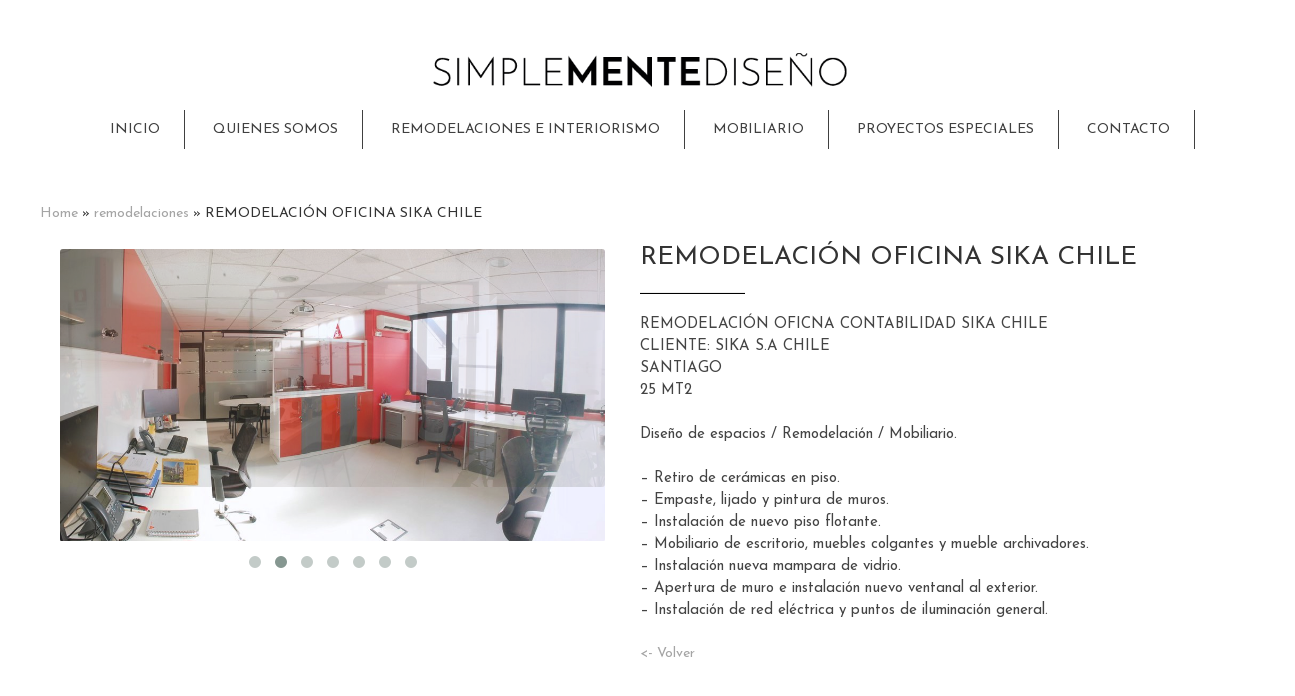

--- FILE ---
content_type: text/html; charset=UTF-8
request_url: https://smdiseno.cl/remodelaciones-e-interiorismo/remodelacion-oficina-sika-chile/
body_size: 12566
content:
<!DOCTYPE html>
<html lang="es">
    <head>
        <meta charset="UTF-8" />
        <title>REMODELACIÓN OFICINA SIKA CHILE &#8902; smdiseno</title>
        <meta name="viewport" content="width=device-width">
        <link rel="shortcut icon" href="https://smdiseno.cl/wp-content/themes/smd/favicon.ico" />
        <link rel="profile" href="http://gmpg.org/xfn/11" />
        <link rel="pingback" href="https://smdiseno.cl/xmlrpc.php" />
    <link rel="stylesheet" href="https://smdiseno.cl/wp-content/themes/smd/owlcarousel/owl.carousel.css">
<link rel="stylesheet" href="https://smdiseno.cl/wp-content/themes/smd/owlcarousel/owl.theme.css">
<link href="https://smdiseno.cl/wp-content/themes/smd/owlcarousel/owl.transitions.css" rel="stylesheet">
<link href="https://smdiseno.cl/wp-content/themes/smd/js/prettyPhoto.css" rel="stylesheet">
<!-- Google tag (gtag.js) -->
<script async src="https://www.googletagmanager.com/gtag/js?id=UA-68689052-1"></script>
<script>
  window.dataLayer = window.dataLayer || [];
  function gtag(){dataLayer.push(arguments);}
  gtag('js', new Date());

  gtag('config', 'UA-68689052-1');
</script>

<script>
  (function(i,s,o,g,r,a,m){i['GoogleAnalyticsObject']=r;i[r]=i[r]||function(){
  (i[r].q=i[r].q||[]).push(arguments)},i[r].l=1*new Date();a=s.createElement(o),
  m=s.getElementsByTagName(o)[0];a.async=1;a.src=g;m.parentNode.insertBefore(a,m)
  })(window,document,'script','//www.google-analytics.com/analytics.js','ga');

  ga('create', 'UA-68689052-1', 'auto');
  ga('send', 'pageview');

</script>
        <meta name='robots' content='index, follow, max-image-preview:large, max-snippet:-1, max-video-preview:-1' />

	<!-- This site is optimized with the Yoast SEO plugin v20.10 - https://yoast.com/wordpress/plugins/seo/ -->
	<meta name="description" content="Remodelación oficina de contabilidad para empresa SIKA" />
	<link rel="canonical" href="https://smdiseno.cl/remodelaciones-e-interiorismo/remodelacion-oficina-sika-chile/" />
	<meta property="og:locale" content="es_ES" />
	<meta property="og:type" content="article" />
	<meta property="og:title" content="REMODELACIÓN OFICINA SIKA CHILE &#8902; smdiseno" />
	<meta property="og:description" content="Remodelación oficina de contabilidad para empresa SIKA" />
	<meta property="og:url" content="https://smdiseno.cl/remodelaciones-e-interiorismo/remodelacion-oficina-sika-chile/" />
	<meta property="og:site_name" content="smdiseno" />
	<meta property="article:publisher" content="https://web.facebook.com/simplementediseno.smd/" />
	<meta property="article:modified_time" content="2017-01-25T15:11:29+00:00" />
	<meta property="og:image" content="https://smdiseno.cl/wp-content/uploads/2017/01/Remodelacion-SIKA-20.jpg" />
	<meta property="og:image:width" content="575" />
	<meta property="og:image:height" content="378" />
	<meta property="og:image:type" content="image/jpeg" />
	<meta name="twitter:card" content="summary_large_image" />
	<script type="application/ld+json" class="yoast-schema-graph">{"@context":"https://schema.org","@graph":[{"@type":"WebPage","@id":"https://smdiseno.cl/remodelaciones-e-interiorismo/remodelacion-oficina-sika-chile/","url":"https://smdiseno.cl/remodelaciones-e-interiorismo/remodelacion-oficina-sika-chile/","name":"REMODELACIÓN OFICINA SIKA CHILE &#8902; smdiseno","isPartOf":{"@id":"https://smdiseno.cl/#website"},"primaryImageOfPage":{"@id":"https://smdiseno.cl/remodelaciones-e-interiorismo/remodelacion-oficina-sika-chile/#primaryimage"},"image":{"@id":"https://smdiseno.cl/remodelaciones-e-interiorismo/remodelacion-oficina-sika-chile/#primaryimage"},"thumbnailUrl":"https://smdiseno.cl/wp-content/uploads/2017/01/Remodelacion-SIKA-20.jpg","datePublished":"2017-01-23T20:17:50+00:00","dateModified":"2017-01-25T15:11:29+00:00","description":"Remodelación oficina de contabilidad para empresa SIKA","breadcrumb":{"@id":"https://smdiseno.cl/remodelaciones-e-interiorismo/remodelacion-oficina-sika-chile/#breadcrumb"},"inLanguage":"es","potentialAction":[{"@type":"ReadAction","target":["https://smdiseno.cl/remodelaciones-e-interiorismo/remodelacion-oficina-sika-chile/"]}]},{"@type":"ImageObject","inLanguage":"es","@id":"https://smdiseno.cl/remodelaciones-e-interiorismo/remodelacion-oficina-sika-chile/#primaryimage","url":"https://smdiseno.cl/wp-content/uploads/2017/01/Remodelacion-SIKA-20.jpg","contentUrl":"https://smdiseno.cl/wp-content/uploads/2017/01/Remodelacion-SIKA-20.jpg","width":575,"height":378},{"@type":"BreadcrumbList","@id":"https://smdiseno.cl/remodelaciones-e-interiorismo/remodelacion-oficina-sika-chile/#breadcrumb","itemListElement":[{"@type":"ListItem","position":1,"name":"Portada","item":"https://smdiseno.cl/"},{"@type":"ListItem","position":2,"name":"remodelaciones","item":"https://smdiseno.cl/remodelaciones-e-interiorismo/"},{"@type":"ListItem","position":3,"name":"REMODELACIÓN OFICINA SIKA CHILE"}]},{"@type":"WebSite","@id":"https://smdiseno.cl/#website","url":"https://smdiseno.cl/","name":"SIMPLEMENTEDISEÑO","description":"REMODELACIONES E INTERIORISMO - MOBILIARIO","potentialAction":[{"@type":"SearchAction","target":{"@type":"EntryPoint","urlTemplate":"https://smdiseno.cl/?s={search_term_string}"},"query-input":"required name=search_term_string"}],"inLanguage":"es"}]}</script>
	<!-- / Yoast SEO plugin. -->


<link rel="alternate" type="application/rss+xml" title="smdiseno &raquo; Feed" href="https://smdiseno.cl/feed/" />
<link rel="alternate" type="application/rss+xml" title="smdiseno &raquo; Feed de los comentarios" href="https://smdiseno.cl/comments/feed/" />
<script type="text/javascript">
window._wpemojiSettings = {"baseUrl":"https:\/\/s.w.org\/images\/core\/emoji\/14.0.0\/72x72\/","ext":".png","svgUrl":"https:\/\/s.w.org\/images\/core\/emoji\/14.0.0\/svg\/","svgExt":".svg","source":{"concatemoji":"https:\/\/smdiseno.cl\/wp-includes\/js\/wp-emoji-release.min.js?ver=6.1.9"}};
/*! This file is auto-generated */
!function(e,a,t){var n,r,o,i=a.createElement("canvas"),p=i.getContext&&i.getContext("2d");function s(e,t){var a=String.fromCharCode,e=(p.clearRect(0,0,i.width,i.height),p.fillText(a.apply(this,e),0,0),i.toDataURL());return p.clearRect(0,0,i.width,i.height),p.fillText(a.apply(this,t),0,0),e===i.toDataURL()}function c(e){var t=a.createElement("script");t.src=e,t.defer=t.type="text/javascript",a.getElementsByTagName("head")[0].appendChild(t)}for(o=Array("flag","emoji"),t.supports={everything:!0,everythingExceptFlag:!0},r=0;r<o.length;r++)t.supports[o[r]]=function(e){if(p&&p.fillText)switch(p.textBaseline="top",p.font="600 32px Arial",e){case"flag":return s([127987,65039,8205,9895,65039],[127987,65039,8203,9895,65039])?!1:!s([55356,56826,55356,56819],[55356,56826,8203,55356,56819])&&!s([55356,57332,56128,56423,56128,56418,56128,56421,56128,56430,56128,56423,56128,56447],[55356,57332,8203,56128,56423,8203,56128,56418,8203,56128,56421,8203,56128,56430,8203,56128,56423,8203,56128,56447]);case"emoji":return!s([129777,127995,8205,129778,127999],[129777,127995,8203,129778,127999])}return!1}(o[r]),t.supports.everything=t.supports.everything&&t.supports[o[r]],"flag"!==o[r]&&(t.supports.everythingExceptFlag=t.supports.everythingExceptFlag&&t.supports[o[r]]);t.supports.everythingExceptFlag=t.supports.everythingExceptFlag&&!t.supports.flag,t.DOMReady=!1,t.readyCallback=function(){t.DOMReady=!0},t.supports.everything||(n=function(){t.readyCallback()},a.addEventListener?(a.addEventListener("DOMContentLoaded",n,!1),e.addEventListener("load",n,!1)):(e.attachEvent("onload",n),a.attachEvent("onreadystatechange",function(){"complete"===a.readyState&&t.readyCallback()})),(e=t.source||{}).concatemoji?c(e.concatemoji):e.wpemoji&&e.twemoji&&(c(e.twemoji),c(e.wpemoji)))}(window,document,window._wpemojiSettings);
</script>
<style type="text/css">
img.wp-smiley,
img.emoji {
	display: inline !important;
	border: none !important;
	box-shadow: none !important;
	height: 1em !important;
	width: 1em !important;
	margin: 0 0.07em !important;
	vertical-align: -0.1em !important;
	background: none !important;
	padding: 0 !important;
}
</style>
	<link rel='stylesheet' id='sbi_styles-css' href='https://smdiseno.cl/wp-content/plugins/instagram-feed/css/sbi-styles.min.css?ver=6.10.0' type='text/css' media='all' />
<link rel='stylesheet' id='wp-block-library-css' href='https://smdiseno.cl/wp-includes/css/dist/block-library/style.min.css?ver=6.1.9' type='text/css' media='all' />
<link rel='stylesheet' id='classic-theme-styles-css' href='https://smdiseno.cl/wp-includes/css/classic-themes.min.css?ver=1' type='text/css' media='all' />
<style id='global-styles-inline-css' type='text/css'>
body{--wp--preset--color--black: #000000;--wp--preset--color--cyan-bluish-gray: #abb8c3;--wp--preset--color--white: #ffffff;--wp--preset--color--pale-pink: #f78da7;--wp--preset--color--vivid-red: #cf2e2e;--wp--preset--color--luminous-vivid-orange: #ff6900;--wp--preset--color--luminous-vivid-amber: #fcb900;--wp--preset--color--light-green-cyan: #7bdcb5;--wp--preset--color--vivid-green-cyan: #00d084;--wp--preset--color--pale-cyan-blue: #8ed1fc;--wp--preset--color--vivid-cyan-blue: #0693e3;--wp--preset--color--vivid-purple: #9b51e0;--wp--preset--gradient--vivid-cyan-blue-to-vivid-purple: linear-gradient(135deg,rgba(6,147,227,1) 0%,rgb(155,81,224) 100%);--wp--preset--gradient--light-green-cyan-to-vivid-green-cyan: linear-gradient(135deg,rgb(122,220,180) 0%,rgb(0,208,130) 100%);--wp--preset--gradient--luminous-vivid-amber-to-luminous-vivid-orange: linear-gradient(135deg,rgba(252,185,0,1) 0%,rgba(255,105,0,1) 100%);--wp--preset--gradient--luminous-vivid-orange-to-vivid-red: linear-gradient(135deg,rgba(255,105,0,1) 0%,rgb(207,46,46) 100%);--wp--preset--gradient--very-light-gray-to-cyan-bluish-gray: linear-gradient(135deg,rgb(238,238,238) 0%,rgb(169,184,195) 100%);--wp--preset--gradient--cool-to-warm-spectrum: linear-gradient(135deg,rgb(74,234,220) 0%,rgb(151,120,209) 20%,rgb(207,42,186) 40%,rgb(238,44,130) 60%,rgb(251,105,98) 80%,rgb(254,248,76) 100%);--wp--preset--gradient--blush-light-purple: linear-gradient(135deg,rgb(255,206,236) 0%,rgb(152,150,240) 100%);--wp--preset--gradient--blush-bordeaux: linear-gradient(135deg,rgb(254,205,165) 0%,rgb(254,45,45) 50%,rgb(107,0,62) 100%);--wp--preset--gradient--luminous-dusk: linear-gradient(135deg,rgb(255,203,112) 0%,rgb(199,81,192) 50%,rgb(65,88,208) 100%);--wp--preset--gradient--pale-ocean: linear-gradient(135deg,rgb(255,245,203) 0%,rgb(182,227,212) 50%,rgb(51,167,181) 100%);--wp--preset--gradient--electric-grass: linear-gradient(135deg,rgb(202,248,128) 0%,rgb(113,206,126) 100%);--wp--preset--gradient--midnight: linear-gradient(135deg,rgb(2,3,129) 0%,rgb(40,116,252) 100%);--wp--preset--duotone--dark-grayscale: url('#wp-duotone-dark-grayscale');--wp--preset--duotone--grayscale: url('#wp-duotone-grayscale');--wp--preset--duotone--purple-yellow: url('#wp-duotone-purple-yellow');--wp--preset--duotone--blue-red: url('#wp-duotone-blue-red');--wp--preset--duotone--midnight: url('#wp-duotone-midnight');--wp--preset--duotone--magenta-yellow: url('#wp-duotone-magenta-yellow');--wp--preset--duotone--purple-green: url('#wp-duotone-purple-green');--wp--preset--duotone--blue-orange: url('#wp-duotone-blue-orange');--wp--preset--font-size--small: 13px;--wp--preset--font-size--medium: 20px;--wp--preset--font-size--large: 36px;--wp--preset--font-size--x-large: 42px;--wp--preset--spacing--20: 0.44rem;--wp--preset--spacing--30: 0.67rem;--wp--preset--spacing--40: 1rem;--wp--preset--spacing--50: 1.5rem;--wp--preset--spacing--60: 2.25rem;--wp--preset--spacing--70: 3.38rem;--wp--preset--spacing--80: 5.06rem;}:where(.is-layout-flex){gap: 0.5em;}body .is-layout-flow > .alignleft{float: left;margin-inline-start: 0;margin-inline-end: 2em;}body .is-layout-flow > .alignright{float: right;margin-inline-start: 2em;margin-inline-end: 0;}body .is-layout-flow > .aligncenter{margin-left: auto !important;margin-right: auto !important;}body .is-layout-constrained > .alignleft{float: left;margin-inline-start: 0;margin-inline-end: 2em;}body .is-layout-constrained > .alignright{float: right;margin-inline-start: 2em;margin-inline-end: 0;}body .is-layout-constrained > .aligncenter{margin-left: auto !important;margin-right: auto !important;}body .is-layout-constrained > :where(:not(.alignleft):not(.alignright):not(.alignfull)){max-width: var(--wp--style--global--content-size);margin-left: auto !important;margin-right: auto !important;}body .is-layout-constrained > .alignwide{max-width: var(--wp--style--global--wide-size);}body .is-layout-flex{display: flex;}body .is-layout-flex{flex-wrap: wrap;align-items: center;}body .is-layout-flex > *{margin: 0;}:where(.wp-block-columns.is-layout-flex){gap: 2em;}.has-black-color{color: var(--wp--preset--color--black) !important;}.has-cyan-bluish-gray-color{color: var(--wp--preset--color--cyan-bluish-gray) !important;}.has-white-color{color: var(--wp--preset--color--white) !important;}.has-pale-pink-color{color: var(--wp--preset--color--pale-pink) !important;}.has-vivid-red-color{color: var(--wp--preset--color--vivid-red) !important;}.has-luminous-vivid-orange-color{color: var(--wp--preset--color--luminous-vivid-orange) !important;}.has-luminous-vivid-amber-color{color: var(--wp--preset--color--luminous-vivid-amber) !important;}.has-light-green-cyan-color{color: var(--wp--preset--color--light-green-cyan) !important;}.has-vivid-green-cyan-color{color: var(--wp--preset--color--vivid-green-cyan) !important;}.has-pale-cyan-blue-color{color: var(--wp--preset--color--pale-cyan-blue) !important;}.has-vivid-cyan-blue-color{color: var(--wp--preset--color--vivid-cyan-blue) !important;}.has-vivid-purple-color{color: var(--wp--preset--color--vivid-purple) !important;}.has-black-background-color{background-color: var(--wp--preset--color--black) !important;}.has-cyan-bluish-gray-background-color{background-color: var(--wp--preset--color--cyan-bluish-gray) !important;}.has-white-background-color{background-color: var(--wp--preset--color--white) !important;}.has-pale-pink-background-color{background-color: var(--wp--preset--color--pale-pink) !important;}.has-vivid-red-background-color{background-color: var(--wp--preset--color--vivid-red) !important;}.has-luminous-vivid-orange-background-color{background-color: var(--wp--preset--color--luminous-vivid-orange) !important;}.has-luminous-vivid-amber-background-color{background-color: var(--wp--preset--color--luminous-vivid-amber) !important;}.has-light-green-cyan-background-color{background-color: var(--wp--preset--color--light-green-cyan) !important;}.has-vivid-green-cyan-background-color{background-color: var(--wp--preset--color--vivid-green-cyan) !important;}.has-pale-cyan-blue-background-color{background-color: var(--wp--preset--color--pale-cyan-blue) !important;}.has-vivid-cyan-blue-background-color{background-color: var(--wp--preset--color--vivid-cyan-blue) !important;}.has-vivid-purple-background-color{background-color: var(--wp--preset--color--vivid-purple) !important;}.has-black-border-color{border-color: var(--wp--preset--color--black) !important;}.has-cyan-bluish-gray-border-color{border-color: var(--wp--preset--color--cyan-bluish-gray) !important;}.has-white-border-color{border-color: var(--wp--preset--color--white) !important;}.has-pale-pink-border-color{border-color: var(--wp--preset--color--pale-pink) !important;}.has-vivid-red-border-color{border-color: var(--wp--preset--color--vivid-red) !important;}.has-luminous-vivid-orange-border-color{border-color: var(--wp--preset--color--luminous-vivid-orange) !important;}.has-luminous-vivid-amber-border-color{border-color: var(--wp--preset--color--luminous-vivid-amber) !important;}.has-light-green-cyan-border-color{border-color: var(--wp--preset--color--light-green-cyan) !important;}.has-vivid-green-cyan-border-color{border-color: var(--wp--preset--color--vivid-green-cyan) !important;}.has-pale-cyan-blue-border-color{border-color: var(--wp--preset--color--pale-cyan-blue) !important;}.has-vivid-cyan-blue-border-color{border-color: var(--wp--preset--color--vivid-cyan-blue) !important;}.has-vivid-purple-border-color{border-color: var(--wp--preset--color--vivid-purple) !important;}.has-vivid-cyan-blue-to-vivid-purple-gradient-background{background: var(--wp--preset--gradient--vivid-cyan-blue-to-vivid-purple) !important;}.has-light-green-cyan-to-vivid-green-cyan-gradient-background{background: var(--wp--preset--gradient--light-green-cyan-to-vivid-green-cyan) !important;}.has-luminous-vivid-amber-to-luminous-vivid-orange-gradient-background{background: var(--wp--preset--gradient--luminous-vivid-amber-to-luminous-vivid-orange) !important;}.has-luminous-vivid-orange-to-vivid-red-gradient-background{background: var(--wp--preset--gradient--luminous-vivid-orange-to-vivid-red) !important;}.has-very-light-gray-to-cyan-bluish-gray-gradient-background{background: var(--wp--preset--gradient--very-light-gray-to-cyan-bluish-gray) !important;}.has-cool-to-warm-spectrum-gradient-background{background: var(--wp--preset--gradient--cool-to-warm-spectrum) !important;}.has-blush-light-purple-gradient-background{background: var(--wp--preset--gradient--blush-light-purple) !important;}.has-blush-bordeaux-gradient-background{background: var(--wp--preset--gradient--blush-bordeaux) !important;}.has-luminous-dusk-gradient-background{background: var(--wp--preset--gradient--luminous-dusk) !important;}.has-pale-ocean-gradient-background{background: var(--wp--preset--gradient--pale-ocean) !important;}.has-electric-grass-gradient-background{background: var(--wp--preset--gradient--electric-grass) !important;}.has-midnight-gradient-background{background: var(--wp--preset--gradient--midnight) !important;}.has-small-font-size{font-size: var(--wp--preset--font-size--small) !important;}.has-medium-font-size{font-size: var(--wp--preset--font-size--medium) !important;}.has-large-font-size{font-size: var(--wp--preset--font-size--large) !important;}.has-x-large-font-size{font-size: var(--wp--preset--font-size--x-large) !important;}
.wp-block-navigation a:where(:not(.wp-element-button)){color: inherit;}
:where(.wp-block-columns.is-layout-flex){gap: 2em;}
.wp-block-pullquote{font-size: 1.5em;line-height: 1.6;}
</style>
<link rel='stylesheet' id='contact-form-7-css' href='https://smdiseno.cl/wp-content/plugins/contact-form-7/includes/css/styles.css?ver=5.7.7' type='text/css' media='all' />
<link rel='stylesheet' id='romangie-bootstrap-css' href='https://smdiseno.cl/wp-content/themes/smd/css/bootstrap.min.css?ver=6.1.9' type='text/css' media='all' />
<link rel='stylesheet' id='romangie-bootstrap-theme-css' href='https://smdiseno.cl/wp-content/themes/smd/css/bootstrap-theme.min.css?ver=6.1.9' type='text/css' media='all' />
<link rel='stylesheet' id='romangie-style-css' href='https://smdiseno.cl/wp-content/themes/smd/style.css?ver=6.1.9' type='text/css' media='all' />
<script type='text/javascript' src='https://smdiseno.cl/wp-includes/js/jquery/jquery.min.js?ver=3.6.1' id='jquery-core-js'></script>
<script type='text/javascript' src='https://smdiseno.cl/wp-includes/js/jquery/jquery-migrate.min.js?ver=3.3.2' id='jquery-migrate-js'></script>
<script type='text/javascript' src='https://smdiseno.cl/wp-content/themes/smd/js/bootstrap.min.js?ver=6.1.9' id='romangie-bootstrap-js'></script>
<link rel="https://api.w.org/" href="https://smdiseno.cl/wp-json/" /><link rel="EditURI" type="application/rsd+xml" title="RSD" href="https://smdiseno.cl/xmlrpc.php?rsd" />
<link rel="wlwmanifest" type="application/wlwmanifest+xml" href="https://smdiseno.cl/wp-includes/wlwmanifest.xml" />
<link rel='shortlink' href='https://smdiseno.cl/?p=797' />
<link rel="alternate" type="application/json+oembed" href="https://smdiseno.cl/wp-json/oembed/1.0/embed?url=https%3A%2F%2Fsmdiseno.cl%2Fremodelaciones-e-interiorismo%2Fremodelacion-oficina-sika-chile%2F" />
<link rel="alternate" type="text/xml+oembed" href="https://smdiseno.cl/wp-json/oembed/1.0/embed?url=https%3A%2F%2Fsmdiseno.cl%2Fremodelaciones-e-interiorismo%2Fremodelacion-oficina-sika-chile%2F&#038;format=xml" />
<style type="text/css">.recentcomments a{display:inline !important;padding:0 !important;margin:0 !important;}</style>    </head>
    <body class="remodelaciones-template-default single single-remodelaciones postid-797">
        <div id="wrapper" class="container-fluid">
            <header>
			<div class="social-header"><div class="navi-wrap"><div class="col-md-3 col-md-offset-1 col-sm-4 info sidebar">
							</div></div>
			</div>
                    <div class="site-branding altura">
                        <a href="https://smdiseno.cl"><img style="width:420px;"src="https://smdiseno.cl/wp-content/themes/smd/css/images/logo.png"></a>
                        </div>
                </header>
			<nav class="clearfix">
			
            <div class="header row" id="header" role="banner">
                

                <div class="navi-wrap">
				
				
				<ul id="menu-menu-1" class="flexnav clearfix"><li id="menu-item-274" class="menu-item menu-item-type-custom menu-item-object-custom menu-item-274"><a href="https://www.smdiseno.cl/">INICIO</a></li>
<li id="menu-item-276" class="menu-item menu-item-type-post_type menu-item-object-page menu-item-276"><a href="https://smdiseno.cl/la-empresa/">QUIENES SOMOS</a></li>
<li id="menu-item-277" class="menu-item menu-item-type-post_type menu-item-object-page menu-item-277"><a href="https://smdiseno.cl/remodelaciones-e-interiorismo/">REMODELACIONES E INTERIORISMO</a></li>
<li id="menu-item-278" class="menu-item menu-item-type-post_type menu-item-object-page menu-item-278"><a href="https://smdiseno.cl/mobiliario/">MOBILIARIO</a></li>
<li id="menu-item-273" class="menu-item menu-item-type-post_type menu-item-object-page menu-item-273"><a href="https://smdiseno.cl/proyectos-especiales/">PROYECTOS ESPECIALES</a></li>
<li id="menu-item-275" class="menu-item menu-item-type-post_type menu-item-object-page menu-item-275"><a href="https://smdiseno.cl/contacto/">CONTACTO</a></li>
</ul>				</div> <!-- /navi-wrap -->
                <br class="clear" />
            </div>
             <a href="#" id="pull">Menú</a>
            </nav>

            <!-- /header --><div class="container">
		<div class="row">
<div class="breadcrumbs row" xmlns:v="http://rdf.data-vocabulary.org/#"><a href="https://smdiseno.cl/" rel="v:url" property="v:title">Home</a> &raquo; <span typeof="v:Breadcrumb"><a rel="v:url" property="v:title" href="https://smdiseno.cl//remodelaciones-e-interiorismo/">remodelaciones</a></span> &raquo; <span class="current">REMODELACIÓN OFICINA SIKA CHILE</span></div><!-- .breadcrumbs --></div>
</div>
			<div class="container">
		<div class="row content">
			<div class="col-md-6 row">
			    <div id="owl-demo" class="owl-carousel">
						
              <div> <a rel="prettyPhoto[pp_gal]" href="https://smdiseno.cl/wp-content/uploads/2017/01/Remodelacion-SIKA-19.jpg"><img src="https://smdiseno.cl/wp-content/uploads/2017/01/Remodelacion-SIKA-19.jpg"></a></div>
                <div> <a rel="prettyPhoto[pp_gal]" href="https://smdiseno.cl/wp-content/uploads/2017/01/Remodelacion-SIKA-11.jpg"><img src="https://smdiseno.cl/wp-content/uploads/2017/01/Remodelacion-SIKA-11.jpg"></a></div>
                <div> <a rel="prettyPhoto[pp_gal]" href="https://smdiseno.cl/wp-content/uploads/2017/01/Remodelacion-SIKA-12.jpg"><img src="https://smdiseno.cl/wp-content/uploads/2017/01/Remodelacion-SIKA-12.jpg"></a></div>
                <div> <a rel="prettyPhoto[pp_gal]" href="https://smdiseno.cl/wp-content/uploads/2017/01/Remodelacion-SIKA-16.jpg"><img src="https://smdiseno.cl/wp-content/uploads/2017/01/Remodelacion-SIKA-16.jpg"></a></div>
                <div> <a rel="prettyPhoto[pp_gal]" href="https://smdiseno.cl/wp-content/uploads/2017/01/Remodelacion-SIKA-14.jpg"><img src="https://smdiseno.cl/wp-content/uploads/2017/01/Remodelacion-SIKA-14.jpg"></a></div>
                <div> <a rel="prettyPhoto[pp_gal]" href="https://smdiseno.cl/wp-content/uploads/2017/01/Remodelacion-SIKA-4.jpg"><img src="https://smdiseno.cl/wp-content/uploads/2017/01/Remodelacion-SIKA-4.jpg"></a></div>
                <div> <a rel="prettyPhoto[pp_gal]" href="https://smdiseno.cl/wp-content/uploads/2017/01/Remodelacion-SIKA-18.jpg"><img src="https://smdiseno.cl/wp-content/uploads/2017/01/Remodelacion-SIKA-18.jpg"></a></div>
              </div>



</div>

<div class="col-md-6" style="text-align:justify">
<div class="post col-md-12" id="post-797">

				<h2 class="entry-title">REMODELACIÓN OFICINA SIKA CHILE</h2>
				<hr class="linea20">
				<div class="entry">

					<p>REMODELACIÓN OFICNA CONTABILIDAD SIKA CHILE<br />
CLIENTE: SIKA S.A CHILE<br />
SANTIAGO<br />
25 MT2</p>
<p>Diseño de espacios / Remodelación / Mobiliario.</p>
<p>&#8211; Retiro de cerámicas en piso.<br />
&#8211; Empaste, lijado y pintura de muros.<br />
&#8211; Instalación de nuevo piso flotante.<br />
– Mobiliario de escritorio, muebles colgantes y mueble archivadores.<br />
– Instalación nueva mampara de vidrio.<br />
– Apertura de muro e instalación nuevo ventanal al exterior.<br />
– Instalación de red eléctrica y puntos de iluminación general.</p>
<a href=''> <- Volver</a>					
				</div>

			</div>



</div>

		</div>
		<div class="container">
<div>
    <div class="row show-grid-x5">
    <div class="col-md-6">
    <h3>Proceso</h3>
     <h3><small></small></h3>
     <p style="text-align:justify;"><p>La solicitud era <strong>habilitar este espacio en desuso como oficina</strong>. Con ello lograr modernizarlo, traerlo de vuelta al 2016 y darle mayor iluminación.</p>
<p>Primero se partió retirando todo lo antiguo, mampara piso de cerámica revestimiento de muros y abriendo la ventana superior pequeña, a un rasgo de 160 x 368 cm, lo que otorga inmediatamente mas luz natural a un espacio que era bastante oscuro.</p>
<p>Los muros se revistieron con yeso cartón y terminación de empaste de yeso pintura blanca y roja.</p>
<p>Al retirar la cerámica de piso se hizo un retape de piso para emparejar la superficie y luego instalar el nuevo piso flotante color blanco.</p>
<p>Se instalo una nueva ventana de aluminio termopanel  ( el color de los aluminios de la mampara y ventana, es el mismo color de todas las ventanas del edificio, color descontinuado por lo que fue un detalle menor pero bastante difícil de lograr)  y una mampara de vidrio laminado, ambas con empavonados  y grafica de la marca.</p>
<p>Todo los muebles fueron diseñados y producidos a medida replicando la línea de muebles que se encuentran en todas las oficinas.</p>
<p>Finalmente se hicieron todos los trazados de redes por losas y muros para dejar en el centro de los espacios cajas eléctricas empotradas en el piso Legrand y enchufes para TV y redes.</p>
<p>&nbsp;</p>
<p>&nbsp;</p>
<p>Muebles melanina Blanca y tapacanto de PVC. Detalles en Melamina Color Rojo y Gris Grafito.</p>
<p>Piso Flotante Blanco</p>
<p>Ventanas y mampara de vidrio empavonados</p>
<p>Mesa de reuniones a medida para 6 personas con caja de distribución para electricidad y redes.</p>
<p>&nbsp;</p>
</p>
    </div>
    <div class="col-md-6">
			<div id="owl-demo2" class="owl-carousel">
						
              <div> <a rel="prettyPhoto" href="https://smdiseno.cl/wp-content/uploads/2017/01/SIka-antes-7.jpg"><img src="https://smdiseno.cl/wp-content/uploads/2017/01/SIka-antes-7.jpg" /></a></div>
			  <div> <a rel="prettyPhoto" href="https://smdiseno.cl/wp-content/uploads/2017/01/SIka-antes-5.jpg"><img src="https://smdiseno.cl/wp-content/uploads/2017/01/SIka-antes-5.jpg" /></a></div>
			  <div> <a rel="prettyPhoto" href="https://smdiseno.cl/wp-content/uploads/2017/01/SIka-antes-2.jpg"><img src="https://smdiseno.cl/wp-content/uploads/2017/01/SIka-antes-2.jpg" /></a></div>
  
            </div>
	
	
	
	</div>
    </div>
</div>
</div>		</div>
		
		<!-- Instagram Feed JS -->
<script type="text/javascript">
var sbiajaxurl = "https://smdiseno.cl/wp-admin/admin-ajax.php";
</script>
<script type='text/javascript' src='https://smdiseno.cl/wp-content/plugins/contact-form-7/includes/swv/js/index.js?ver=5.7.7' id='swv-js'></script>
<script type='text/javascript' id='contact-form-7-js-extra'>
/* <![CDATA[ */
var wpcf7 = {"api":{"root":"https:\/\/smdiseno.cl\/wp-json\/","namespace":"contact-form-7\/v1"},"cached":"1"};
/* ]]> */
</script>
<script type='text/javascript' src='https://smdiseno.cl/wp-content/plugins/contact-form-7/includes/js/index.js?ver=5.7.7' id='contact-form-7-js'></script>
<script type='text/javascript' src='https://smdiseno.cl/wp-includes/js/comment-reply.min.js?ver=6.1.9' id='comment-reply-js'></script>
<div class= "container-fluid">
	<div class="footer">
			<div class="col-md-3 col-md-offset-1 col-sm-4 info sidebar">
				<div id="block-2" class="widget widget_block"><p>[jr_instagram id="1"]</p>
</div>			</div>
			<div class="col-md-3 col-md-offset-1 col-sm-4 info sidebar">
							</div>
			<div class="col-md-3 col-md-offset-1 col-sm-4 info sidebar">
							</div>
	</div>
	<div class="siteinfo row foota">
		<div class="container">
		<div class="col-md-2 row foot30">
						<!--<h2 class="show-grid-x5 blanca">SIMPLE<strong>MENTE</strong>DISEÑO</h2>-->
						<p><br></p>
                        <a href="https://www.smdiseno.cl/"><img src="https://www.smdiseno.cl/wp-content/themes/smd/css/images/logo_footer.png" class="img-foot"></a>
				<!---->
			
						
		</div>
		<div class="col-md-10 row foot70" style="float: right;">
		

<div id="sb_instagram"  class="sbi sbi_mob_col_1 sbi_tab_col_2 sbi_col_4 sbi_width_resp" style="padding-bottom: 10px;"	 data-feedid="*1"  data-res="auto" data-cols="4" data-colsmobile="1" data-colstablet="2" data-num="4" data-nummobile="4" data-item-padding="5"	 data-shortcode-atts="{&quot;feed&quot;:&quot;1&quot;}"  data-postid="797" data-locatornonce="e8aa4f5408" data-imageaspectratio="1:1" data-sbi-flags="favorLocal">
	<div class="sb_instagram_header  sbi_medium"   >
	<a class="sbi_header_link" target="_blank"
	   rel="nofollow noopener" href="https://www.instagram.com/simplementediseno/" title="@simplementediseno">
		<div class="sbi_header_text">
			<div class="sbi_header_img"  data-avatar-url="https://scontent-sea5-1.cdninstagram.com/v/t51.2885-19/20766678_1274380306018728_7241601627432419328_a.jpg?stp=dst-jpg_s206x206_tt6&amp;_nc_cat=110&amp;ccb=7-5&amp;_nc_sid=bf7eb4&amp;efg=eyJ2ZW5jb2RlX3RhZyI6InByb2ZpbGVfcGljLnd3dy4zMjAuQzMifQ%3D%3D&amp;_nc_ohc=Toe2AhLnsJgQ7kNvwE1_tPY&amp;_nc_oc=Adn9P9Wftgjsu8cMINKrZdCwhDdIUrSCj7pdEmbpMUUr0ujYPwaCrcrhs8la2AaLTWs&amp;_nc_zt=24&amp;_nc_ht=scontent-sea5-1.cdninstagram.com&amp;edm=AP4hL3IEAAAA&amp;_nc_tpa=Q5bMBQGm-nldVhPBQn3OWHhgT0pO-68z_ZlJtrYiHFJTYrDVhB6LlaM2vamYzSDSd0C9i6QxQDgRYrsgHw&amp;oh=00_Afpgo-yviUyjtaxxM_xrcDX5NR4K6LxaUoPym-vTtH6Mdg&amp;oe=696C219B">
									<div class="sbi_header_img_hover"  ><svg class="sbi_new_logo fa-instagram fa-w-14" aria-hidden="true" data-fa-processed="" aria-label="Instagram" data-prefix="fab" data-icon="instagram" role="img" viewBox="0 0 448 512">
                    <path fill="currentColor" d="M224.1 141c-63.6 0-114.9 51.3-114.9 114.9s51.3 114.9 114.9 114.9S339 319.5 339 255.9 287.7 141 224.1 141zm0 189.6c-41.1 0-74.7-33.5-74.7-74.7s33.5-74.7 74.7-74.7 74.7 33.5 74.7 74.7-33.6 74.7-74.7 74.7zm146.4-194.3c0 14.9-12 26.8-26.8 26.8-14.9 0-26.8-12-26.8-26.8s12-26.8 26.8-26.8 26.8 12 26.8 26.8zm76.1 27.2c-1.7-35.9-9.9-67.7-36.2-93.9-26.2-26.2-58-34.4-93.9-36.2-37-2.1-147.9-2.1-184.9 0-35.8 1.7-67.6 9.9-93.9 36.1s-34.4 58-36.2 93.9c-2.1 37-2.1 147.9 0 184.9 1.7 35.9 9.9 67.7 36.2 93.9s58 34.4 93.9 36.2c37 2.1 147.9 2.1 184.9 0 35.9-1.7 67.7-9.9 93.9-36.2 26.2-26.2 34.4-58 36.2-93.9 2.1-37 2.1-147.8 0-184.8zM398.8 388c-7.8 19.6-22.9 34.7-42.6 42.6-29.5 11.7-99.5 9-132.1 9s-102.7 2.6-132.1-9c-19.6-7.8-34.7-22.9-42.6-42.6-11.7-29.5-9-99.5-9-132.1s-2.6-102.7 9-132.1c7.8-19.6 22.9-34.7 42.6-42.6 29.5-11.7 99.5-9 132.1-9s102.7-2.6 132.1 9c19.6 7.8 34.7 22.9 42.6 42.6 11.7 29.5 9 99.5 9 132.1s2.7 102.7-9 132.1z"></path>
                </svg></div>
					<img  src="https://smdiseno.cl/wp-content/uploads/sb-instagram-feed-images/simplementediseno.webp" alt="" width="50" height="50">
				
							</div>

			<div class="sbi_feedtheme_header_text">
				<h3>simplementediseno</h3>
									<p class="sbi_bio">Diseño Industrial &amp; Arquitectura<br>
Remodelación de Propiedades • Mobiliario a medida • Proyectos especiales<br>
Santiago _ Viña del Mar</p>
							</div>
		</div>
	</a>
</div>

	<div id="sbi_images"  style="gap: 10px;">
		<div class="sbi_item sbi_type_video sbi_new sbi_transition"
	id="sbi_18032241835967115" data-date="1723489029">
	<div class="sbi_photo_wrap">
		<a class="sbi_photo" href="https://www.instagram.com/reel/C-lKWLPx0nH/" target="_blank" rel="noopener nofollow"
			data-full-res="https://scontent-sea1-1.cdninstagram.com/v/t51.71878-15/505780279_1799729574221655_4528671653251789249_n.jpg?stp=dst-jpg_e35_tt6&#038;_nc_cat=106&#038;ccb=7-5&#038;_nc_sid=18de74&#038;efg=eyJlZmdfdGFnIjoiQ0xJUFMuYmVzdF9pbWFnZV91cmxnZW4uQzMifQ%3D%3D&#038;_nc_ohc=RrGWERrQWfYQ7kNvwH3nv-P&#038;_nc_oc=AdlFip4L03Tg3q7agCmKUfV-IOjk_5XEVuk6anc_YLVd9NTdwKmDoSygItw6rNtc2Eo&#038;_nc_zt=23&#038;_nc_ht=scontent-sea1-1.cdninstagram.com&#038;edm=ANo9K5cEAAAA&#038;_nc_gid=JfShzP6p55ob4PdyLYN-xA&#038;oh=00_AfoBrN-ByBFCAmv5YIjB_0lAF1m_Mn153MTKOuj8e0DmKA&#038;oe=696C0487"
			data-img-src-set="{&quot;d&quot;:&quot;https:\/\/scontent-sea1-1.cdninstagram.com\/v\/t51.71878-15\/505780279_1799729574221655_4528671653251789249_n.jpg?stp=dst-jpg_e35_tt6&amp;_nc_cat=106&amp;ccb=7-5&amp;_nc_sid=18de74&amp;efg=eyJlZmdfdGFnIjoiQ0xJUFMuYmVzdF9pbWFnZV91cmxnZW4uQzMifQ%3D%3D&amp;_nc_ohc=RrGWERrQWfYQ7kNvwH3nv-P&amp;_nc_oc=AdlFip4L03Tg3q7agCmKUfV-IOjk_5XEVuk6anc_YLVd9NTdwKmDoSygItw6rNtc2Eo&amp;_nc_zt=23&amp;_nc_ht=scontent-sea1-1.cdninstagram.com&amp;edm=ANo9K5cEAAAA&amp;_nc_gid=JfShzP6p55ob4PdyLYN-xA&amp;oh=00_AfoBrN-ByBFCAmv5YIjB_0lAF1m_Mn153MTKOuj8e0DmKA&amp;oe=696C0487&quot;,&quot;150&quot;:&quot;https:\/\/scontent-sea1-1.cdninstagram.com\/v\/t51.71878-15\/505780279_1799729574221655_4528671653251789249_n.jpg?stp=dst-jpg_e35_tt6&amp;_nc_cat=106&amp;ccb=7-5&amp;_nc_sid=18de74&amp;efg=eyJlZmdfdGFnIjoiQ0xJUFMuYmVzdF9pbWFnZV91cmxnZW4uQzMifQ%3D%3D&amp;_nc_ohc=RrGWERrQWfYQ7kNvwH3nv-P&amp;_nc_oc=AdlFip4L03Tg3q7agCmKUfV-IOjk_5XEVuk6anc_YLVd9NTdwKmDoSygItw6rNtc2Eo&amp;_nc_zt=23&amp;_nc_ht=scontent-sea1-1.cdninstagram.com&amp;edm=ANo9K5cEAAAA&amp;_nc_gid=JfShzP6p55ob4PdyLYN-xA&amp;oh=00_AfoBrN-ByBFCAmv5YIjB_0lAF1m_Mn153MTKOuj8e0DmKA&amp;oe=696C0487&quot;,&quot;320&quot;:&quot;https:\/\/scontent-sea1-1.cdninstagram.com\/v\/t51.71878-15\/505780279_1799729574221655_4528671653251789249_n.jpg?stp=dst-jpg_e35_tt6&amp;_nc_cat=106&amp;ccb=7-5&amp;_nc_sid=18de74&amp;efg=eyJlZmdfdGFnIjoiQ0xJUFMuYmVzdF9pbWFnZV91cmxnZW4uQzMifQ%3D%3D&amp;_nc_ohc=RrGWERrQWfYQ7kNvwH3nv-P&amp;_nc_oc=AdlFip4L03Tg3q7agCmKUfV-IOjk_5XEVuk6anc_YLVd9NTdwKmDoSygItw6rNtc2Eo&amp;_nc_zt=23&amp;_nc_ht=scontent-sea1-1.cdninstagram.com&amp;edm=ANo9K5cEAAAA&amp;_nc_gid=JfShzP6p55ob4PdyLYN-xA&amp;oh=00_AfoBrN-ByBFCAmv5YIjB_0lAF1m_Mn153MTKOuj8e0DmKA&amp;oe=696C0487&quot;,&quot;640&quot;:&quot;https:\/\/scontent-sea1-1.cdninstagram.com\/v\/t51.71878-15\/505780279_1799729574221655_4528671653251789249_n.jpg?stp=dst-jpg_e35_tt6&amp;_nc_cat=106&amp;ccb=7-5&amp;_nc_sid=18de74&amp;efg=eyJlZmdfdGFnIjoiQ0xJUFMuYmVzdF9pbWFnZV91cmxnZW4uQzMifQ%3D%3D&amp;_nc_ohc=RrGWERrQWfYQ7kNvwH3nv-P&amp;_nc_oc=AdlFip4L03Tg3q7agCmKUfV-IOjk_5XEVuk6anc_YLVd9NTdwKmDoSygItw6rNtc2Eo&amp;_nc_zt=23&amp;_nc_ht=scontent-sea1-1.cdninstagram.com&amp;edm=ANo9K5cEAAAA&amp;_nc_gid=JfShzP6p55ob4PdyLYN-xA&amp;oh=00_AfoBrN-ByBFCAmv5YIjB_0lAF1m_Mn153MTKOuj8e0DmKA&amp;oe=696C0487&quot;}">
			<span class="sbi-screenreader">Cocina de Carolina &amp; Isaías

Máxima optimización d</span>
						<svg style="color: rgba(255,255,255,1)" class="svg-inline--fa fa-play fa-w-14 sbi_playbtn" aria-label="Play" aria-hidden="true" data-fa-processed="" data-prefix="fa" data-icon="play" role="presentation" xmlns="http://www.w3.org/2000/svg" viewBox="0 0 448 512"><path fill="currentColor" d="M424.4 214.7L72.4 6.6C43.8-10.3 0 6.1 0 47.9V464c0 37.5 40.7 60.1 72.4 41.3l352-208c31.4-18.5 31.5-64.1 0-82.6z"></path></svg>			<img src="https://smdiseno.cl/wp-content/plugins/instagram-feed/img/placeholder.png" alt="Cocina de Carolina &amp; Isaías

Máxima optimización del espacio, colores claros, esta cocina esta llena de detalles, tiene un filtro se agua por ósmosis, un lavavajillas integrado (oculto quien sabe dónde 🤭), una rotonda, doble basurero para reciclaje, especiero.
Incluso los muebles bajo la mesa comedor (altura mesa comedor) tienen ruedas y se pueden mover para  liberar más espacio aún.

Todo eso y más!! ❤️
.
.
.
.
.

#remodelacion #simplementediseño #remodelaciondecocina #interiorismo #interiordesign #optimizarespacios #cocina #diseñococinas #diseñoarquitectonico #mueblesdediseño  #mueblescocina #interiorismo #departamento" aria-hidden="true">
		</a>
	</div>
</div><div class="sbi_item sbi_type_carousel sbi_new sbi_transition"
	id="sbi_18035698004016397" data-date="1722237536">
	<div class="sbi_photo_wrap">
		<a class="sbi_photo" href="https://www.instagram.com/p/C9_3pl8RGFh/" target="_blank" rel="noopener nofollow"
			data-full-res="https://scontent-sea5-1.cdninstagram.com/v/t51.29350-15/453264559_342509718910887_8166307502190189769_n.webp?stp=dst-jpg_e35_tt6&#038;_nc_cat=107&#038;ccb=7-5&#038;_nc_sid=18de74&#038;efg=eyJlZmdfdGFnIjoiQ0FST1VTRUxfSVRFTS5iZXN0X2ltYWdlX3VybGdlbi5DMyJ9&#038;_nc_ohc=bV7RWrOtuZIQ7kNvwGkEwIn&#038;_nc_oc=AdkjdRUyyzVgNl-lzSsiLdzHFvZK6g-ViT0iVjL1rdQSTS4joihOyfIp_Jwhg0M7JHU&#038;_nc_zt=23&#038;_nc_ht=scontent-sea5-1.cdninstagram.com&#038;edm=ANo9K5cEAAAA&#038;_nc_gid=JfShzP6p55ob4PdyLYN-xA&#038;oh=00_AfpTlDLEmmKR_qDtCBrGC1ks25KaTijBN5j6DQClz7rGVQ&#038;oe=696C06A1"
			data-img-src-set="{&quot;d&quot;:&quot;https:\/\/scontent-sea5-1.cdninstagram.com\/v\/t51.29350-15\/453264559_342509718910887_8166307502190189769_n.webp?stp=dst-jpg_e35_tt6&amp;_nc_cat=107&amp;ccb=7-5&amp;_nc_sid=18de74&amp;efg=eyJlZmdfdGFnIjoiQ0FST1VTRUxfSVRFTS5iZXN0X2ltYWdlX3VybGdlbi5DMyJ9&amp;_nc_ohc=bV7RWrOtuZIQ7kNvwGkEwIn&amp;_nc_oc=AdkjdRUyyzVgNl-lzSsiLdzHFvZK6g-ViT0iVjL1rdQSTS4joihOyfIp_Jwhg0M7JHU&amp;_nc_zt=23&amp;_nc_ht=scontent-sea5-1.cdninstagram.com&amp;edm=ANo9K5cEAAAA&amp;_nc_gid=JfShzP6p55ob4PdyLYN-xA&amp;oh=00_AfpTlDLEmmKR_qDtCBrGC1ks25KaTijBN5j6DQClz7rGVQ&amp;oe=696C06A1&quot;,&quot;150&quot;:&quot;https:\/\/scontent-sea5-1.cdninstagram.com\/v\/t51.29350-15\/453264559_342509718910887_8166307502190189769_n.webp?stp=dst-jpg_e35_tt6&amp;_nc_cat=107&amp;ccb=7-5&amp;_nc_sid=18de74&amp;efg=eyJlZmdfdGFnIjoiQ0FST1VTRUxfSVRFTS5iZXN0X2ltYWdlX3VybGdlbi5DMyJ9&amp;_nc_ohc=bV7RWrOtuZIQ7kNvwGkEwIn&amp;_nc_oc=AdkjdRUyyzVgNl-lzSsiLdzHFvZK6g-ViT0iVjL1rdQSTS4joihOyfIp_Jwhg0M7JHU&amp;_nc_zt=23&amp;_nc_ht=scontent-sea5-1.cdninstagram.com&amp;edm=ANo9K5cEAAAA&amp;_nc_gid=JfShzP6p55ob4PdyLYN-xA&amp;oh=00_AfpTlDLEmmKR_qDtCBrGC1ks25KaTijBN5j6DQClz7rGVQ&amp;oe=696C06A1&quot;,&quot;320&quot;:&quot;https:\/\/scontent-sea5-1.cdninstagram.com\/v\/t51.29350-15\/453264559_342509718910887_8166307502190189769_n.webp?stp=dst-jpg_e35_tt6&amp;_nc_cat=107&amp;ccb=7-5&amp;_nc_sid=18de74&amp;efg=eyJlZmdfdGFnIjoiQ0FST1VTRUxfSVRFTS5iZXN0X2ltYWdlX3VybGdlbi5DMyJ9&amp;_nc_ohc=bV7RWrOtuZIQ7kNvwGkEwIn&amp;_nc_oc=AdkjdRUyyzVgNl-lzSsiLdzHFvZK6g-ViT0iVjL1rdQSTS4joihOyfIp_Jwhg0M7JHU&amp;_nc_zt=23&amp;_nc_ht=scontent-sea5-1.cdninstagram.com&amp;edm=ANo9K5cEAAAA&amp;_nc_gid=JfShzP6p55ob4PdyLYN-xA&amp;oh=00_AfpTlDLEmmKR_qDtCBrGC1ks25KaTijBN5j6DQClz7rGVQ&amp;oe=696C06A1&quot;,&quot;640&quot;:&quot;https:\/\/scontent-sea5-1.cdninstagram.com\/v\/t51.29350-15\/453264559_342509718910887_8166307502190189769_n.webp?stp=dst-jpg_e35_tt6&amp;_nc_cat=107&amp;ccb=7-5&amp;_nc_sid=18de74&amp;efg=eyJlZmdfdGFnIjoiQ0FST1VTRUxfSVRFTS5iZXN0X2ltYWdlX3VybGdlbi5DMyJ9&amp;_nc_ohc=bV7RWrOtuZIQ7kNvwGkEwIn&amp;_nc_oc=AdkjdRUyyzVgNl-lzSsiLdzHFvZK6g-ViT0iVjL1rdQSTS4joihOyfIp_Jwhg0M7JHU&amp;_nc_zt=23&amp;_nc_ht=scontent-sea5-1.cdninstagram.com&amp;edm=ANo9K5cEAAAA&amp;_nc_gid=JfShzP6p55ob4PdyLYN-xA&amp;oh=00_AfpTlDLEmmKR_qDtCBrGC1ks25KaTijBN5j6DQClz7rGVQ&amp;oe=696C06A1&quot;}">
			<span class="sbi-screenreader">REMODELACION BAÑO
Josefina &amp; Carlos necesitaban su</span>
			<svg class="svg-inline--fa fa-clone fa-w-16 sbi_lightbox_carousel_icon" aria-hidden="true" aria-label="Clone" data-fa-proƒcessed="" data-prefix="far" data-icon="clone" role="img" xmlns="http://www.w3.org/2000/svg" viewBox="0 0 512 512">
                    <path fill="currentColor" d="M464 0H144c-26.51 0-48 21.49-48 48v48H48c-26.51 0-48 21.49-48 48v320c0 26.51 21.49 48 48 48h320c26.51 0 48-21.49 48-48v-48h48c26.51 0 48-21.49 48-48V48c0-26.51-21.49-48-48-48zM362 464H54a6 6 0 0 1-6-6V150a6 6 0 0 1 6-6h42v224c0 26.51 21.49 48 48 48h224v42a6 6 0 0 1-6 6zm96-96H150a6 6 0 0 1-6-6V54a6 6 0 0 1 6-6h308a6 6 0 0 1 6 6v308a6 6 0 0 1-6 6z"></path>
                </svg>						<img src="https://smdiseno.cl/wp-content/plugins/instagram-feed/img/placeholder.png" alt="REMODELACION BAÑO
Josefina &amp; Carlos necesitaban su propio lugar de relajo. Un espacio amplio, luminoso y funcional 🛀.
.
.
.
.
.
#simplementediseño 
#remodelaciondebaños 
#remodelacion" aria-hidden="true">
		</a>
	</div>
</div><div class="sbi_item sbi_type_video sbi_new sbi_transition"
	id="sbi_18032342753490567" data-date="1722186667">
	<div class="sbi_photo_wrap">
		<a class="sbi_photo" href="https://www.instagram.com/reel/C9-Ptw9vL14/" target="_blank" rel="noopener nofollow"
			data-full-res="https://scontent-sea5-1.cdninstagram.com/v/t51.71878-15/503039921_1275523873916572_5745810865213210769_n.jpg?stp=dst-jpg_e35_tt6&#038;_nc_cat=105&#038;ccb=7-5&#038;_nc_sid=18de74&#038;efg=eyJlZmdfdGFnIjoiQ0xJUFMuYmVzdF9pbWFnZV91cmxnZW4uQzMifQ%3D%3D&#038;_nc_ohc=LYddvvERST8Q7kNvwG6Wpt4&#038;_nc_oc=Adm4hlyGKPi_HVsqY5VgUD5GePouZ7WRj9joID2UtyNv9vwAj5tYGJWpz4rQR5yHZp4&#038;_nc_zt=23&#038;_nc_ht=scontent-sea5-1.cdninstagram.com&#038;edm=ANo9K5cEAAAA&#038;_nc_gid=JfShzP6p55ob4PdyLYN-xA&#038;oh=00_Afo2ZBvsjiWq2-HQb9g__ApyBwf7svT0SfWt5Az2gLPbCQ&#038;oe=696C03A1"
			data-img-src-set="{&quot;d&quot;:&quot;https:\/\/scontent-sea5-1.cdninstagram.com\/v\/t51.71878-15\/503039921_1275523873916572_5745810865213210769_n.jpg?stp=dst-jpg_e35_tt6&amp;_nc_cat=105&amp;ccb=7-5&amp;_nc_sid=18de74&amp;efg=eyJlZmdfdGFnIjoiQ0xJUFMuYmVzdF9pbWFnZV91cmxnZW4uQzMifQ%3D%3D&amp;_nc_ohc=LYddvvERST8Q7kNvwG6Wpt4&amp;_nc_oc=Adm4hlyGKPi_HVsqY5VgUD5GePouZ7WRj9joID2UtyNv9vwAj5tYGJWpz4rQR5yHZp4&amp;_nc_zt=23&amp;_nc_ht=scontent-sea5-1.cdninstagram.com&amp;edm=ANo9K5cEAAAA&amp;_nc_gid=JfShzP6p55ob4PdyLYN-xA&amp;oh=00_Afo2ZBvsjiWq2-HQb9g__ApyBwf7svT0SfWt5Az2gLPbCQ&amp;oe=696C03A1&quot;,&quot;150&quot;:&quot;https:\/\/scontent-sea5-1.cdninstagram.com\/v\/t51.71878-15\/503039921_1275523873916572_5745810865213210769_n.jpg?stp=dst-jpg_e35_tt6&amp;_nc_cat=105&amp;ccb=7-5&amp;_nc_sid=18de74&amp;efg=eyJlZmdfdGFnIjoiQ0xJUFMuYmVzdF9pbWFnZV91cmxnZW4uQzMifQ%3D%3D&amp;_nc_ohc=LYddvvERST8Q7kNvwG6Wpt4&amp;_nc_oc=Adm4hlyGKPi_HVsqY5VgUD5GePouZ7WRj9joID2UtyNv9vwAj5tYGJWpz4rQR5yHZp4&amp;_nc_zt=23&amp;_nc_ht=scontent-sea5-1.cdninstagram.com&amp;edm=ANo9K5cEAAAA&amp;_nc_gid=JfShzP6p55ob4PdyLYN-xA&amp;oh=00_Afo2ZBvsjiWq2-HQb9g__ApyBwf7svT0SfWt5Az2gLPbCQ&amp;oe=696C03A1&quot;,&quot;320&quot;:&quot;https:\/\/scontent-sea5-1.cdninstagram.com\/v\/t51.71878-15\/503039921_1275523873916572_5745810865213210769_n.jpg?stp=dst-jpg_e35_tt6&amp;_nc_cat=105&amp;ccb=7-5&amp;_nc_sid=18de74&amp;efg=eyJlZmdfdGFnIjoiQ0xJUFMuYmVzdF9pbWFnZV91cmxnZW4uQzMifQ%3D%3D&amp;_nc_ohc=LYddvvERST8Q7kNvwG6Wpt4&amp;_nc_oc=Adm4hlyGKPi_HVsqY5VgUD5GePouZ7WRj9joID2UtyNv9vwAj5tYGJWpz4rQR5yHZp4&amp;_nc_zt=23&amp;_nc_ht=scontent-sea5-1.cdninstagram.com&amp;edm=ANo9K5cEAAAA&amp;_nc_gid=JfShzP6p55ob4PdyLYN-xA&amp;oh=00_Afo2ZBvsjiWq2-HQb9g__ApyBwf7svT0SfWt5Az2gLPbCQ&amp;oe=696C03A1&quot;,&quot;640&quot;:&quot;https:\/\/scontent-sea5-1.cdninstagram.com\/v\/t51.71878-15\/503039921_1275523873916572_5745810865213210769_n.jpg?stp=dst-jpg_e35_tt6&amp;_nc_cat=105&amp;ccb=7-5&amp;_nc_sid=18de74&amp;efg=eyJlZmdfdGFnIjoiQ0xJUFMuYmVzdF9pbWFnZV91cmxnZW4uQzMifQ%3D%3D&amp;_nc_ohc=LYddvvERST8Q7kNvwG6Wpt4&amp;_nc_oc=Adm4hlyGKPi_HVsqY5VgUD5GePouZ7WRj9joID2UtyNv9vwAj5tYGJWpz4rQR5yHZp4&amp;_nc_zt=23&amp;_nc_ht=scontent-sea5-1.cdninstagram.com&amp;edm=ANo9K5cEAAAA&amp;_nc_gid=JfShzP6p55ob4PdyLYN-xA&amp;oh=00_Afo2ZBvsjiWq2-HQb9g__ApyBwf7svT0SfWt5Az2gLPbCQ&amp;oe=696C03A1&quot;}">
			<span class="sbi-screenreader">REMODELACION BAÑO
Josefina &amp; Carlos necesitaban su</span>
						<svg style="color: rgba(255,255,255,1)" class="svg-inline--fa fa-play fa-w-14 sbi_playbtn" aria-label="Play" aria-hidden="true" data-fa-processed="" data-prefix="fa" data-icon="play" role="presentation" xmlns="http://www.w3.org/2000/svg" viewBox="0 0 448 512"><path fill="currentColor" d="M424.4 214.7L72.4 6.6C43.8-10.3 0 6.1 0 47.9V464c0 37.5 40.7 60.1 72.4 41.3l352-208c31.4-18.5 31.5-64.1 0-82.6z"></path></svg>			<img src="https://smdiseno.cl/wp-content/plugins/instagram-feed/img/placeholder.png" alt="REMODELACION BAÑO
Josefina &amp; Carlos necesitaban su propio lugar de relajo. Un espacio amplio, luminoso y funcional 🛀.
.
.
.
.
.
#simplementediseño 
#remodelaciondebaños 
#remodelacion" aria-hidden="true">
		</a>
	</div>
</div><div class="sbi_item sbi_type_carousel sbi_new sbi_transition"
	id="sbi_18032057078155648" data-date="1721858870">
	<div class="sbi_photo_wrap">
		<a class="sbi_photo" href="https://www.instagram.com/p/C90lZssvF2x/" target="_blank" rel="noopener nofollow"
			data-full-res="https://scontent-sea5-1.cdninstagram.com/v/t51.29350-15/452592984_476340238524506_1035635997181773626_n.jpg?stp=dst-jpg_e35_tt6&#038;_nc_cat=110&#038;ccb=7-5&#038;_nc_sid=18de74&#038;efg=eyJlZmdfdGFnIjoiQ0FST1VTRUxfSVRFTS5iZXN0X2ltYWdlX3VybGdlbi5DMyJ9&#038;_nc_ohc=hQu0Wp4YFDUQ7kNvwF5XOqO&#038;_nc_oc=Adl4gl6F0Wdd2CW8xy6C7G4jMrVWZ32iHFV3E5yNaIbSNX9kdUQMEcWljsu1bYeBe30&#038;_nc_zt=23&#038;_nc_ht=scontent-sea5-1.cdninstagram.com&#038;edm=ANo9K5cEAAAA&#038;_nc_gid=JfShzP6p55ob4PdyLYN-xA&#038;oh=00_Afqt8955eAErdbJBLK5EloisHEjWzk0N_Hu1IldEbqXRXg&#038;oe=696C2528"
			data-img-src-set="{&quot;d&quot;:&quot;https:\/\/scontent-sea5-1.cdninstagram.com\/v\/t51.29350-15\/452592984_476340238524506_1035635997181773626_n.jpg?stp=dst-jpg_e35_tt6&amp;_nc_cat=110&amp;ccb=7-5&amp;_nc_sid=18de74&amp;efg=eyJlZmdfdGFnIjoiQ0FST1VTRUxfSVRFTS5iZXN0X2ltYWdlX3VybGdlbi5DMyJ9&amp;_nc_ohc=hQu0Wp4YFDUQ7kNvwF5XOqO&amp;_nc_oc=Adl4gl6F0Wdd2CW8xy6C7G4jMrVWZ32iHFV3E5yNaIbSNX9kdUQMEcWljsu1bYeBe30&amp;_nc_zt=23&amp;_nc_ht=scontent-sea5-1.cdninstagram.com&amp;edm=ANo9K5cEAAAA&amp;_nc_gid=JfShzP6p55ob4PdyLYN-xA&amp;oh=00_Afqt8955eAErdbJBLK5EloisHEjWzk0N_Hu1IldEbqXRXg&amp;oe=696C2528&quot;,&quot;150&quot;:&quot;https:\/\/scontent-sea5-1.cdninstagram.com\/v\/t51.29350-15\/452592984_476340238524506_1035635997181773626_n.jpg?stp=dst-jpg_e35_tt6&amp;_nc_cat=110&amp;ccb=7-5&amp;_nc_sid=18de74&amp;efg=eyJlZmdfdGFnIjoiQ0FST1VTRUxfSVRFTS5iZXN0X2ltYWdlX3VybGdlbi5DMyJ9&amp;_nc_ohc=hQu0Wp4YFDUQ7kNvwF5XOqO&amp;_nc_oc=Adl4gl6F0Wdd2CW8xy6C7G4jMrVWZ32iHFV3E5yNaIbSNX9kdUQMEcWljsu1bYeBe30&amp;_nc_zt=23&amp;_nc_ht=scontent-sea5-1.cdninstagram.com&amp;edm=ANo9K5cEAAAA&amp;_nc_gid=JfShzP6p55ob4PdyLYN-xA&amp;oh=00_Afqt8955eAErdbJBLK5EloisHEjWzk0N_Hu1IldEbqXRXg&amp;oe=696C2528&quot;,&quot;320&quot;:&quot;https:\/\/scontent-sea5-1.cdninstagram.com\/v\/t51.29350-15\/452592984_476340238524506_1035635997181773626_n.jpg?stp=dst-jpg_e35_tt6&amp;_nc_cat=110&amp;ccb=7-5&amp;_nc_sid=18de74&amp;efg=eyJlZmdfdGFnIjoiQ0FST1VTRUxfSVRFTS5iZXN0X2ltYWdlX3VybGdlbi5DMyJ9&amp;_nc_ohc=hQu0Wp4YFDUQ7kNvwF5XOqO&amp;_nc_oc=Adl4gl6F0Wdd2CW8xy6C7G4jMrVWZ32iHFV3E5yNaIbSNX9kdUQMEcWljsu1bYeBe30&amp;_nc_zt=23&amp;_nc_ht=scontent-sea5-1.cdninstagram.com&amp;edm=ANo9K5cEAAAA&amp;_nc_gid=JfShzP6p55ob4PdyLYN-xA&amp;oh=00_Afqt8955eAErdbJBLK5EloisHEjWzk0N_Hu1IldEbqXRXg&amp;oe=696C2528&quot;,&quot;640&quot;:&quot;https:\/\/scontent-sea5-1.cdninstagram.com\/v\/t51.29350-15\/452592984_476340238524506_1035635997181773626_n.jpg?stp=dst-jpg_e35_tt6&amp;_nc_cat=110&amp;ccb=7-5&amp;_nc_sid=18de74&amp;efg=eyJlZmdfdGFnIjoiQ0FST1VTRUxfSVRFTS5iZXN0X2ltYWdlX3VybGdlbi5DMyJ9&amp;_nc_ohc=hQu0Wp4YFDUQ7kNvwF5XOqO&amp;_nc_oc=Adl4gl6F0Wdd2CW8xy6C7G4jMrVWZ32iHFV3E5yNaIbSNX9kdUQMEcWljsu1bYeBe30&amp;_nc_zt=23&amp;_nc_ht=scontent-sea5-1.cdninstagram.com&amp;edm=ANo9K5cEAAAA&amp;_nc_gid=JfShzP6p55ob4PdyLYN-xA&amp;oh=00_Afqt8955eAErdbJBLK5EloisHEjWzk0N_Hu1IldEbqXRXg&amp;oe=696C2528&quot;}">
			<span class="sbi-screenreader">Es claro que remodelar, no es como se muestra en l</span>
			<svg class="svg-inline--fa fa-clone fa-w-16 sbi_lightbox_carousel_icon" aria-hidden="true" aria-label="Clone" data-fa-proƒcessed="" data-prefix="far" data-icon="clone" role="img" xmlns="http://www.w3.org/2000/svg" viewBox="0 0 512 512">
                    <path fill="currentColor" d="M464 0H144c-26.51 0-48 21.49-48 48v48H48c-26.51 0-48 21.49-48 48v320c0 26.51 21.49 48 48 48h320c26.51 0 48-21.49 48-48v-48h48c26.51 0 48-21.49 48-48V48c0-26.51-21.49-48-48-48zM362 464H54a6 6 0 0 1-6-6V150a6 6 0 0 1 6-6h42v224c0 26.51 21.49 48 48 48h224v42a6 6 0 0 1-6 6zm96-96H150a6 6 0 0 1-6-6V54a6 6 0 0 1 6-6h308a6 6 0 0 1 6 6v308a6 6 0 0 1-6 6z"></path>
                </svg>						<img src="https://smdiseno.cl/wp-content/plugins/instagram-feed/img/placeholder.png" alt="Es claro que remodelar, no es como se muestra en los programas de TV que amamos ❤️. (La TV miente 😉)

Sabemos lo complejo que es hacerlo, el costo monetario y emocional que implica confiar en que todo saldrá bien, el desgaste, el tiempo, el estrés que podría generar no estar en manos de profesionales.

Por eso, si tienes una idea, si quieres remodelar tu hogar o tu nuevo hogar , tener la experiencia de trabajar con profesionales y solo disfrutar del proceso. 

Contáctanos, te podemos ayudar!

#remodelacion #simplementediseño #interiordesign #interiorismo #remodelaciones #remodelaciondebaños #remodelaciondecocinas #remodelaciondepartamentos #remodelación" aria-hidden="true">
		</a>
	</div>
</div>	</div>

	<div id="sbi_load" >

			<button class="sbi_load_btn"
			type="button" >
			<span class="sbi_btn_text" >Cargar más</span>
			<span class="sbi_loader sbi_hidden" style="background-color: rgb(255, 255, 255);" aria-hidden="true"></span>
		</button>
	
			<span class="sbi_follow_btn sbi_custom" >
			<a target="_blank"
				rel="nofollow noopener"  href="https://www.instagram.com/simplementediseno/" style="background: rgb(64,139,209);">
				<svg class="svg-inline--fa fa-instagram fa-w-14" aria-hidden="true" data-fa-processed="" aria-label="Instagram" data-prefix="fab" data-icon="instagram" role="img" viewBox="0 0 448 512">
                    <path fill="currentColor" d="M224.1 141c-63.6 0-114.9 51.3-114.9 114.9s51.3 114.9 114.9 114.9S339 319.5 339 255.9 287.7 141 224.1 141zm0 189.6c-41.1 0-74.7-33.5-74.7-74.7s33.5-74.7 74.7-74.7 74.7 33.5 74.7 74.7-33.6 74.7-74.7 74.7zm146.4-194.3c0 14.9-12 26.8-26.8 26.8-14.9 0-26.8-12-26.8-26.8s12-26.8 26.8-26.8 26.8 12 26.8 26.8zm76.1 27.2c-1.7-35.9-9.9-67.7-36.2-93.9-26.2-26.2-58-34.4-93.9-36.2-37-2.1-147.9-2.1-184.9 0-35.8 1.7-67.6 9.9-93.9 36.1s-34.4 58-36.2 93.9c-2.1 37-2.1 147.9 0 184.9 1.7 35.9 9.9 67.7 36.2 93.9s58 34.4 93.9 36.2c37 2.1 147.9 2.1 184.9 0 35.9-1.7 67.7-9.9 93.9-36.2 26.2-26.2 34.4-58 36.2-93.9 2.1-37 2.1-147.8 0-184.8zM398.8 388c-7.8 19.6-22.9 34.7-42.6 42.6-29.5 11.7-99.5 9-132.1 9s-102.7 2.6-132.1-9c-19.6-7.8-34.7-22.9-42.6-42.6-11.7-29.5-9-99.5-9-132.1s-2.6-102.7 9-132.1c7.8-19.6 22.9-34.7 42.6-42.6 29.5-11.7 99.5-9 132.1-9s102.7-2.6 132.1 9c19.6 7.8 34.7 22.9 42.6 42.6 11.7 29.5 9 99.5 9 132.1s2.7 102.7-9 132.1z"></path>
                </svg>				<span>Seguir en Instagram</span>
			</a>
		</span>
	
</div>
		<span class="sbi_resized_image_data" data-feed-id="*1"
		  data-resized="{&quot;18032241835967115&quot;:{&quot;id&quot;:&quot;505780279_1799729574221655_4528671653251789249_n&quot;,&quot;ratio&quot;:&quot;0.56&quot;,&quot;sizes&quot;:{&quot;full&quot;:640,&quot;low&quot;:320,&quot;thumb&quot;:150},&quot;extension&quot;:&quot;.webp&quot;},&quot;18035698004016397&quot;:{&quot;id&quot;:&quot;453264559_342509718910887_8166307502190189769_n&quot;,&quot;ratio&quot;:&quot;1.00&quot;,&quot;sizes&quot;:{&quot;full&quot;:640,&quot;low&quot;:320,&quot;thumb&quot;:150},&quot;extension&quot;:&quot;.webp&quot;},&quot;18032342753490567&quot;:{&quot;id&quot;:&quot;503039921_1275523873916572_5745810865213210769_n&quot;,&quot;ratio&quot;:&quot;0.56&quot;,&quot;sizes&quot;:{&quot;full&quot;:640,&quot;low&quot;:320,&quot;thumb&quot;:150},&quot;extension&quot;:&quot;.webp&quot;},&quot;18032057078155648&quot;:{&quot;id&quot;:&quot;452592984_476340238524506_1035635997181773626_n&quot;,&quot;ratio&quot;:&quot;1.00&quot;,&quot;sizes&quot;:{&quot;full&quot;:640,&quot;low&quot;:320,&quot;thumb&quot;:150},&quot;extension&quot;:&quot;.webp&quot;}}">
	</span>
	</div>

		</div>
		</div>
		<p></p>

	</div>
</div>
</div> <!-- /footer -->
<script src="https://smdiseno.cl/wp-content/themes/smd/assets/js/jquery-1.9.1.min.js"></script>
<script src="https://smdiseno.cl/wp-content/themes/smd/owlcarousel/owl.carousel.js"></script>
<script src="https://smdiseno.cl/wp-content/themes/smd/js/jquery.prettyPhoto.js"></script>
<style>
#owl-demo .owl-item div{
	padding:5px;
}
#owl-demo .owl-item img{
	display: block;
	width: 100%;
	height: auto;
	-webkit-border-radius: 3px;
	-moz-border-radius: 3px;
	border-radius: 3px;
}
.modal-open #owl-demo {width:100%!important;}
.modal-open #owl-demo .item {width:100%!important;}
</style>

<script>
$(document).ready(function() {
$("a[rel^='prettyPhoto']").prettyPhoto({social_tools: false});
	$("#owl-demo").owlCarousel({
		autoPlay : 3000,
		stopOnHover : true,
		navigation:false,
		paginationSpeed : 1000,
		goToFirstSpeed : 2000,
		singleItem : true,
		autoHeight : true,
		transitionStyle:"fade"
	});
	$("#owl-demo2").owlCarousel({
		autoPlay : 3000,
		stopOnHover : true,
		navigation:false,
		paginationSpeed : 1000,
		goToFirstSpeed : 2000,
		singleItem : true,
		autoHeight : true,
		transitionStyle:"fade"
	});
    $(window).bind('scroll', function() {
	   var navHeight = 100;
			 if ($(window).scrollTop() > navHeight) {
				 $('nav').addClass('fixed');
			 }
			 else {
				 $('nav').removeClass('fixed');
			 }
		});
});
 
$(function() {
    var pull        = $('#pull');
        menu        = $('nav ul');
        menuHeight  = menu.height();
 
    $(pull).on('click', function(e) {
        e.preventDefault();
        menu.slideToggle();
    });
});
$(window).resize(function(){
    var w = $(window).width();
    if(w > 320 && menu.is(':hidden')) {
        menu.removeAttr('style');
    }
}); 
</script>
<!-- Instagram Feed JS -->
<script type="text/javascript">
var sbiajaxurl = "https://smdiseno.cl/wp-admin/admin-ajax.php";
</script>
<script type='text/javascript' id='sbi_scripts-js-extra'>
/* <![CDATA[ */
var sb_instagram_js_options = {"font_method":"svg","resized_url":"https:\/\/smdiseno.cl\/wp-content\/uploads\/sb-instagram-feed-images\/","placeholder":"https:\/\/smdiseno.cl\/wp-content\/plugins\/instagram-feed\/img\/placeholder.png","ajax_url":"https:\/\/smdiseno.cl\/wp-admin\/admin-ajax.php"};
/* ]]> */
</script>
<script type='text/javascript' src='https://smdiseno.cl/wp-content/plugins/instagram-feed/js/sbi-scripts.min.js?ver=6.10.0' id='sbi_scripts-js'></script>
</body>
</html>

<!-- Page cached by LiteSpeed Cache 7.2 on 2026-01-13 23:20:12 -->